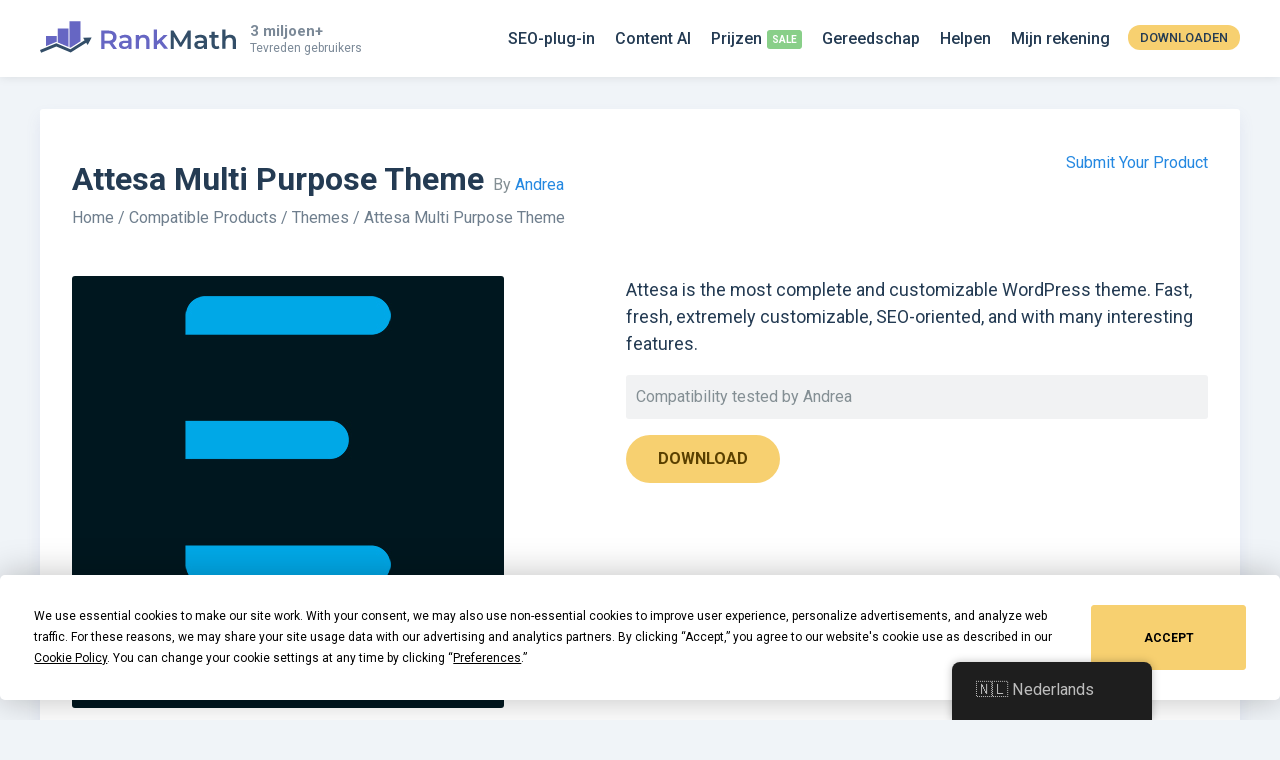

--- FILE ---
content_type: text/html; charset=UTF-8
request_url: https://rankmath.com/nl/compatibility/attesa/
body_size: 15547
content:
<!--                                              /\
   ___            __    __  ___     __  __       (  )
  / _ \___ ____  / /__ /  |/  /__ _/ /_/ /       (  )
 / , _/ _ `/ _ \/  '_// /|_/ / _ `/ __/ _ \     /|/\|\
/_/|_|\_,_/_//_/_/\_\/_/  /_/\_,_/\__/_//_/    /_||||_\

-->
<!doctype html>
<html lang="nl-NL" prefix="og: https://ogp.me/ns#">
<head>
		<meta charset="UTF-8">
	<meta name="viewport" content="width=device-width, initial-scale=1, maximum-scale=5, user-scalable=yes">
	<link rel="profile" href="https://gmpg.org/xfn/11">
	<script type="text/javascript" src="https://app.termly.io/resource-blocker/a8be624f-646a-4940-9a04-d6a9b1de5c6c"></script>
		<style>img:is([sizes="auto" i], [sizes^="auto," i]) { contain-intrinsic-size: 3000px 1500px }</style>
	<meta name="dlm-version" content="5.1.4"><link rel='preconnect' href='https://www.googletagmanager.com' >
    <!-- Start VWO Common Smartcode -->
    <script  type='text/javascript'>
        var _vwo_clicks = 10;
    </script>
    <!-- End VWO Common Smartcode -->
        <!-- Start VWO Async SmartCode -->
    <link rel="preconnect" href="https://dev.visualwebsiteoptimizer.com" />
    <script  type='text/javascript' id='vwoCode'>
        /* Fix: wp-rocket (application/ld+json) */
        window._vwo_code || (function () {
            var account_id=1132515,
                version=2.1,
                settings_tolerance=2000,
                library_tolerance=2500,
                use_existing_jquery=false,
                hide_element='body',
                hide_element_style = 'opacity:0 !important;filter:alpha(opacity=0) !important;background:none !important;transition:none !important;',
                /* DO NOT EDIT BELOW THIS LINE */
                f=false,w=window,d=document,v=d.querySelector('#vwoCode'),cK='_vwo_'+account_id+'_settings',cc={};try{var c=JSON.parse(localStorage.getItem('_vwo_'+account_id+'_config'));cc=c&&typeof c==='object'?c:{}}catch(e){}var stT=cc.stT==='session'?w.sessionStorage:w.localStorage;code={use_existing_jquery:function(){return typeof use_existing_jquery!=='undefined'?use_existing_jquery:undefined},library_tolerance:function(){return typeof library_tolerance!=='undefined'?library_tolerance:undefined},settings_tolerance:function(){return cc.sT||settings_tolerance},hide_element_style:function(){return'{'+(cc.hES||hide_element_style)+'}'},hide_element:function(){if(performance.getEntriesByName('first-contentful-paint')[0]){return''}return typeof cc.hE==='string'?cc.hE:hide_element},getVersion:function(){return version},finish:function(e){if(!f){f=true;var t=d.getElementById('_vis_opt_path_hides');if(t)t.parentNode.removeChild(t);if(e)(new Image).src='https://dev.visualwebsiteoptimizer.com/ee.gif?a='+account_id+e}},finished:function(){return f},addScript:function(e){var t=d.createElement('script');t.type='text/javascript';if(e.src){t.src=e.src}else{t.text=e.text}d.getElementsByTagName('head')[0].appendChild(t)},load:function(e,t){var i=this.getSettings(),n=d.createElement('script'),r=this;t=t||{};if(i){n.textContent=i;d.getElementsByTagName('head')[0].appendChild(n);if(!w.VWO||VWO.caE){stT.removeItem(cK);r.load(e)}}else{var o=new XMLHttpRequest;o.open('GET',e,true);o.withCredentials=!t.dSC;o.responseType=t.responseType||'text';o.onload=function(){if(t.onloadCb){return t.onloadCb(o,e)}if(o.status===200||o.status===304){_vwo_code.addScript({text:o.responseText})}else{_vwo_code.finish('&e=loading_failure:'+e)}};o.onerror=function(){if(t.onerrorCb){return t.onerrorCb(e)}_vwo_code.finish('&e=loading_failure:'+e)};o.send()}},getSettings:function(){try{var e=stT.getItem(cK);if(!e){return}e=JSON.parse(e);if(Date.now()>e.e){stT.removeItem(cK);return}return e.s}catch(e){return}},init:function(){if(d.URL.indexOf('__vwo_disable__')>-1)return;var e=this.settings_tolerance();w._vwo_settings_timer=setTimeout(function(){_vwo_code.finish();stT.removeItem(cK)},e);var t;if(this.hide_element()!=='body'){t=d.createElement('style');var i=this.hide_element(),n=i?i+this.hide_element_style():'',r=d.getElementsByTagName('head')[0];t.setAttribute('id','_vis_opt_path_hides');v&&t.setAttribute('nonce',v.nonce);t.setAttribute('type','text/css');if(t.styleSheet)t.styleSheet.cssText=n;else t.appendChild(d.createTextNode(n));r.appendChild(t)}else{t=d.getElementsByTagName('head')[0];var n=d.createElement('div');n.style.cssText='z-index: 2147483647 !important;position: fixed !important;left: 0 !important;top: 0 !important;width: 100% !important;height: 100% !important;background: white !important;';n.setAttribute('id','_vis_opt_path_hides');n.classList.add('_vis_hide_layer');t.parentNode.insertBefore(n,t.nextSibling)}var o='https://dev.visualwebsiteoptimizer.com/j.php?a='+account_id+'&u='+encodeURIComponent(d.URL)+'&vn='+version;if(w.location.search.indexOf('_vwo_xhr')!==-1){this.addScript({src:o})}else{this.load(o+'&x=true')}}};w._vwo_code=code;code.init();})();
    </script>
    <!-- End VWO Async SmartCode -->
    
<!-- Search Engine Optimization door Rank Math PRO - https://rankmath.com/ -->
<title>Attesa Multifunctioneel Thema » Rank Math Compatibiliteit</title>
<meta name="description" content="Attesa is het meest complete en aanpasbare WordPress-thema. Snel, fris, uiterst aanpasbaar, SEO-georiënteerd en met veel interessante functies."/>
<meta name="robots" content="follow, index, max-snippet:-1, max-video-preview:-1, max-image-preview:large"/>
<link rel="canonical" href="https://rankmath.com/nl/compatibility/attesa/" />
<meta property="og:locale" content="nl_NL" />
<meta property="og:type" content="article" />
<meta property="og:title" content="Attesa Multifunctioneel Thema » Rank Math Compatibiliteit" />
<meta property="og:description" content="Attesa is het meest complete en aanpasbare WordPress-thema. Snel, fris, uiterst aanpasbaar, SEO-georiënteerd en met veel interessante functies." />
<meta property="og:url" content="https://rankmath.com/nl/compatibility/attesa/" />
<meta property="og:site_name" content="Rank Math" />
<meta property="article:publisher" content="https://www.facebook.com/RankMath" />
<meta property="article:author" content="https://www.facebook.com/bhanu.chaffy" />
<meta property="fb:app_id" content="773312216362768" />
<meta property="og:image" content="https://rankmath.com/wp-content/uploads/2021/12/Rank-Math.png" />
<meta property="og:image:secure_url" content="https://rankmath.com/wp-content/uploads/2021/12/Rank-Math.png" />
<meta property="og:image:width" content="1200" />
<meta property="og:image:height" content="630" />
<meta property="og:image:alt" content="Attesa Multifunctioneel Thema" />
<meta property="og:image:type" content="image/png" />
<meta name="twitter:card" content="summary_large_image" />
<meta name="twitter:title" content="Attesa Multifunctioneel Thema » Rank Math Compatibiliteit" />
<meta name="twitter:description" content="Attesa is het meest complete en aanpasbare WordPress-thema. Snel, fris, uiterst aanpasbaar, SEO-georiënteerd en met veel interessante functies." />
<meta name="twitter:site" content="@RankMathSEO" />
<meta name="twitter:creator" content="@RankMathSEO" />
<meta name="twitter:image" content="https://rankmath.com/wp-content/uploads/2021/12/Rank-Math.png" />
<script type="application/ld+json" class="rank-math-schema-pro">{"@context":"https://schema.org","@graph":[{"@type":"BreadcrumbList","@id":"https://rankmath.com/nl/compatibility/attesa/#breadcrumb","itemListElement":[{"@type":"ListItem","position":"1","item":{"@id":"https://rankmath.com","name":"Home"}},{"@type":"ListItem","position":"2","item":{"@id":"https://rankmath.com/nl/compatibility/","name":"Compatible Products"}},{"@type":"ListItem","position":"3","item":{"@id":"https://rankmath.com/nl/compatible/themes/","name":"Themes"}},{"@type":"ListItem","position":"4","item":{"@id":"https://rankmath.com/nl/compatibility/attesa/","name":"Attesa Multi Purpose Theme"}}]}]}</script>
<!-- /Rank Math WordPress SEO plugin -->

<link rel="alternate" type="application/rss+xml" title="Rank Math &raquo; feed" href="https://rankmath.com/nl/feed/" />
<link rel="alternate" type="application/rss+xml" title="Rank Math &raquo; reactiesfeed" href="https://rankmath.com/nl/comments/feed/" />
<style id='classic-theme-styles-inline-css' type='text/css'>
/*! This file is auto-generated */
.wp-block-button__link{color:#fff;background-color:#32373c;border-radius:9999px;box-shadow:none;text-decoration:none;padding:calc(.667em + 2px) calc(1.333em + 2px);font-size:1.125em}.wp-block-file__button{background:#32373c;color:#fff;text-decoration:none}
</style>
<style id='global-styles-inline-css' type='text/css'>
:root{--wp--preset--aspect-ratio--square: 1;--wp--preset--aspect-ratio--4-3: 4/3;--wp--preset--aspect-ratio--3-4: 3/4;--wp--preset--aspect-ratio--3-2: 3/2;--wp--preset--aspect-ratio--2-3: 2/3;--wp--preset--aspect-ratio--16-9: 16/9;--wp--preset--aspect-ratio--9-16: 9/16;--wp--preset--color--black: #000000;--wp--preset--color--cyan-bluish-gray: #abb8c3;--wp--preset--color--white: #ffffff;--wp--preset--color--pale-pink: #f78da7;--wp--preset--color--vivid-red: #cf2e2e;--wp--preset--color--luminous-vivid-orange: #ff6900;--wp--preset--color--luminous-vivid-amber: #fcb900;--wp--preset--color--light-green-cyan: #7bdcb5;--wp--preset--color--vivid-green-cyan: #00d084;--wp--preset--color--pale-cyan-blue: #8ed1fc;--wp--preset--color--vivid-cyan-blue: #0693e3;--wp--preset--color--vivid-purple: #9b51e0;--wp--preset--gradient--vivid-cyan-blue-to-vivid-purple: linear-gradient(135deg,rgba(6,147,227,1) 0%,rgb(155,81,224) 100%);--wp--preset--gradient--light-green-cyan-to-vivid-green-cyan: linear-gradient(135deg,rgb(122,220,180) 0%,rgb(0,208,130) 100%);--wp--preset--gradient--luminous-vivid-amber-to-luminous-vivid-orange: linear-gradient(135deg,rgba(252,185,0,1) 0%,rgba(255,105,0,1) 100%);--wp--preset--gradient--luminous-vivid-orange-to-vivid-red: linear-gradient(135deg,rgba(255,105,0,1) 0%,rgb(207,46,46) 100%);--wp--preset--gradient--very-light-gray-to-cyan-bluish-gray: linear-gradient(135deg,rgb(238,238,238) 0%,rgb(169,184,195) 100%);--wp--preset--gradient--cool-to-warm-spectrum: linear-gradient(135deg,rgb(74,234,220) 0%,rgb(151,120,209) 20%,rgb(207,42,186) 40%,rgb(238,44,130) 60%,rgb(251,105,98) 80%,rgb(254,248,76) 100%);--wp--preset--gradient--blush-light-purple: linear-gradient(135deg,rgb(255,206,236) 0%,rgb(152,150,240) 100%);--wp--preset--gradient--blush-bordeaux: linear-gradient(135deg,rgb(254,205,165) 0%,rgb(254,45,45) 50%,rgb(107,0,62) 100%);--wp--preset--gradient--luminous-dusk: linear-gradient(135deg,rgb(255,203,112) 0%,rgb(199,81,192) 50%,rgb(65,88,208) 100%);--wp--preset--gradient--pale-ocean: linear-gradient(135deg,rgb(255,245,203) 0%,rgb(182,227,212) 50%,rgb(51,167,181) 100%);--wp--preset--gradient--electric-grass: linear-gradient(135deg,rgb(202,248,128) 0%,rgb(113,206,126) 100%);--wp--preset--gradient--midnight: linear-gradient(135deg,rgb(2,3,129) 0%,rgb(40,116,252) 100%);--wp--preset--font-size--small: 13px;--wp--preset--font-size--medium: 20px;--wp--preset--font-size--large: 36px;--wp--preset--font-size--x-large: 42px;--wp--preset--spacing--20: 0.44rem;--wp--preset--spacing--30: 0.67rem;--wp--preset--spacing--40: 1rem;--wp--preset--spacing--50: 1.5rem;--wp--preset--spacing--60: 2.25rem;--wp--preset--spacing--70: 3.38rem;--wp--preset--spacing--80: 5.06rem;--wp--preset--shadow--natural: 6px 6px 9px rgba(0, 0, 0, 0.2);--wp--preset--shadow--deep: 12px 12px 50px rgba(0, 0, 0, 0.4);--wp--preset--shadow--sharp: 6px 6px 0px rgba(0, 0, 0, 0.2);--wp--preset--shadow--outlined: 6px 6px 0px -3px rgba(255, 255, 255, 1), 6px 6px rgba(0, 0, 0, 1);--wp--preset--shadow--crisp: 6px 6px 0px rgba(0, 0, 0, 1);}:where(.is-layout-flex){gap: 0.5em;}:where(.is-layout-grid){gap: 0.5em;}body .is-layout-flex{display: flex;}.is-layout-flex{flex-wrap: wrap;align-items: center;}.is-layout-flex > :is(*, div){margin: 0;}body .is-layout-grid{display: grid;}.is-layout-grid > :is(*, div){margin: 0;}:where(.wp-block-columns.is-layout-flex){gap: 2em;}:where(.wp-block-columns.is-layout-grid){gap: 2em;}:where(.wp-block-post-template.is-layout-flex){gap: 1.25em;}:where(.wp-block-post-template.is-layout-grid){gap: 1.25em;}.has-black-color{color: var(--wp--preset--color--black) !important;}.has-cyan-bluish-gray-color{color: var(--wp--preset--color--cyan-bluish-gray) !important;}.has-white-color{color: var(--wp--preset--color--white) !important;}.has-pale-pink-color{color: var(--wp--preset--color--pale-pink) !important;}.has-vivid-red-color{color: var(--wp--preset--color--vivid-red) !important;}.has-luminous-vivid-orange-color{color: var(--wp--preset--color--luminous-vivid-orange) !important;}.has-luminous-vivid-amber-color{color: var(--wp--preset--color--luminous-vivid-amber) !important;}.has-light-green-cyan-color{color: var(--wp--preset--color--light-green-cyan) !important;}.has-vivid-green-cyan-color{color: var(--wp--preset--color--vivid-green-cyan) !important;}.has-pale-cyan-blue-color{color: var(--wp--preset--color--pale-cyan-blue) !important;}.has-vivid-cyan-blue-color{color: var(--wp--preset--color--vivid-cyan-blue) !important;}.has-vivid-purple-color{color: var(--wp--preset--color--vivid-purple) !important;}.has-black-background-color{background-color: var(--wp--preset--color--black) !important;}.has-cyan-bluish-gray-background-color{background-color: var(--wp--preset--color--cyan-bluish-gray) !important;}.has-white-background-color{background-color: var(--wp--preset--color--white) !important;}.has-pale-pink-background-color{background-color: var(--wp--preset--color--pale-pink) !important;}.has-vivid-red-background-color{background-color: var(--wp--preset--color--vivid-red) !important;}.has-luminous-vivid-orange-background-color{background-color: var(--wp--preset--color--luminous-vivid-orange) !important;}.has-luminous-vivid-amber-background-color{background-color: var(--wp--preset--color--luminous-vivid-amber) !important;}.has-light-green-cyan-background-color{background-color: var(--wp--preset--color--light-green-cyan) !important;}.has-vivid-green-cyan-background-color{background-color: var(--wp--preset--color--vivid-green-cyan) !important;}.has-pale-cyan-blue-background-color{background-color: var(--wp--preset--color--pale-cyan-blue) !important;}.has-vivid-cyan-blue-background-color{background-color: var(--wp--preset--color--vivid-cyan-blue) !important;}.has-vivid-purple-background-color{background-color: var(--wp--preset--color--vivid-purple) !important;}.has-black-border-color{border-color: var(--wp--preset--color--black) !important;}.has-cyan-bluish-gray-border-color{border-color: var(--wp--preset--color--cyan-bluish-gray) !important;}.has-white-border-color{border-color: var(--wp--preset--color--white) !important;}.has-pale-pink-border-color{border-color: var(--wp--preset--color--pale-pink) !important;}.has-vivid-red-border-color{border-color: var(--wp--preset--color--vivid-red) !important;}.has-luminous-vivid-orange-border-color{border-color: var(--wp--preset--color--luminous-vivid-orange) !important;}.has-luminous-vivid-amber-border-color{border-color: var(--wp--preset--color--luminous-vivid-amber) !important;}.has-light-green-cyan-border-color{border-color: var(--wp--preset--color--light-green-cyan) !important;}.has-vivid-green-cyan-border-color{border-color: var(--wp--preset--color--vivid-green-cyan) !important;}.has-pale-cyan-blue-border-color{border-color: var(--wp--preset--color--pale-cyan-blue) !important;}.has-vivid-cyan-blue-border-color{border-color: var(--wp--preset--color--vivid-cyan-blue) !important;}.has-vivid-purple-border-color{border-color: var(--wp--preset--color--vivid-purple) !important;}.has-vivid-cyan-blue-to-vivid-purple-gradient-background{background: var(--wp--preset--gradient--vivid-cyan-blue-to-vivid-purple) !important;}.has-light-green-cyan-to-vivid-green-cyan-gradient-background{background: var(--wp--preset--gradient--light-green-cyan-to-vivid-green-cyan) !important;}.has-luminous-vivid-amber-to-luminous-vivid-orange-gradient-background{background: var(--wp--preset--gradient--luminous-vivid-amber-to-luminous-vivid-orange) !important;}.has-luminous-vivid-orange-to-vivid-red-gradient-background{background: var(--wp--preset--gradient--luminous-vivid-orange-to-vivid-red) !important;}.has-very-light-gray-to-cyan-bluish-gray-gradient-background{background: var(--wp--preset--gradient--very-light-gray-to-cyan-bluish-gray) !important;}.has-cool-to-warm-spectrum-gradient-background{background: var(--wp--preset--gradient--cool-to-warm-spectrum) !important;}.has-blush-light-purple-gradient-background{background: var(--wp--preset--gradient--blush-light-purple) !important;}.has-blush-bordeaux-gradient-background{background: var(--wp--preset--gradient--blush-bordeaux) !important;}.has-luminous-dusk-gradient-background{background: var(--wp--preset--gradient--luminous-dusk) !important;}.has-pale-ocean-gradient-background{background: var(--wp--preset--gradient--pale-ocean) !important;}.has-electric-grass-gradient-background{background: var(--wp--preset--gradient--electric-grass) !important;}.has-midnight-gradient-background{background: var(--wp--preset--gradient--midnight) !important;}.has-small-font-size{font-size: var(--wp--preset--font-size--small) !important;}.has-medium-font-size{font-size: var(--wp--preset--font-size--medium) !important;}.has-large-font-size{font-size: var(--wp--preset--font-size--large) !important;}.has-x-large-font-size{font-size: var(--wp--preset--font-size--x-large) !important;}
:where(.wp-block-post-template.is-layout-flex){gap: 1.25em;}:where(.wp-block-post-template.is-layout-grid){gap: 1.25em;}
:where(.wp-block-columns.is-layout-flex){gap: 2em;}:where(.wp-block-columns.is-layout-grid){gap: 2em;}
:root :where(.wp-block-pullquote){font-size: 1.5em;line-height: 1.6;}
</style>
<style id='woocommerce-inline-inline-css' type='text/css'>
.woocommerce form .form-row .required { visibility: visible; }
</style>
<link rel='stylesheet' id='trp-floater-language-switcher-style-css' href='https://rankmath.com/wp-content/plugins/translatepress-multilingual/assets/css/trp-floater-language-switcher.css?ver=3.0' type='text/css' media='all' />
<link rel='stylesheet' id='trp-language-switcher-style-css' href='https://rankmath.com/wp-content/plugins/translatepress-multilingual/assets/css/trp-language-switcher.css?ver=3.0' type='text/css' media='all' />
<link rel='stylesheet' id='brands-styles-css' href='https://rankmath.com/wp-content/plugins/woocommerce/assets/css/brands.css?ver=9.9.5' type='text/css' media='all' />
<link rel='stylesheet' id='rm-style-css' href='https://rankmath.com/wp-content/themes/rm/style.css?ver=0.167' type='text/css' media='all' />
<link rel='stylesheet' id='rm-compatible-css' href='https://rankmath.com/wp-content/themes/rm/css/rm-compatible-cpt.css?ver=0.167' type='text/css' media='all' />
<script type="text/javascript">
            window._nslDOMReady = (function () {
                const executedCallbacks = new Set();
            
                return function (callback) {
                    /**
                    * Third parties might dispatch DOMContentLoaded events, so we need to ensure that we only run our callback once!
                    */
                    if (executedCallbacks.has(callback)) return;
            
                    const wrappedCallback = function () {
                        if (executedCallbacks.has(callback)) return;
                        executedCallbacks.add(callback);
                        callback();
                    };
            
                    if (document.readyState === "complete" || document.readyState === "interactive") {
                        wrappedCallback();
                    } else {
                        document.addEventListener("DOMContentLoaded", wrappedCallback);
                    }
                };
            })();
        </script><script type="text/javascript" src="https://rankmath.com/wp-content/plugins/wp-sentry-integration/public/wp-sentry-browser.min.js?ver=8.9.0" id="wp-sentry-browser-bundle-js"></script>
<script type="text/javascript" id="wp-sentry-browser-js-extra">
/* <![CDATA[ */
var wp_sentry = {"environment":"production","release":"0.2.4","context":{"tags":{"wordpress":"6.8.3","language":"nl-NL"}},"dsn":"https:\/\/02efc90471b4fe80591376609686c5c0@o172969.ingest.us.sentry.io\/4508649752100864"};
/* ]]> */
</script>
<script type="text/javascript" src="https://rankmath.com/wp-content/plugins/wp-sentry-integration/public/wp-sentry-init.js?ver=8.9.0" id="wp-sentry-browser-js"></script>
<script type="text/javascript" src="https://rankmath.com/wp-includes/js/jquery/jquery.min.js?ver=3.7.1" id="jquery-core-js"></script>
<script type="text/javascript" src="https://rankmath.com/wp-content/plugins/woocommerce/assets/js/js-cookie/js.cookie.min.js?ver=2.1.4-wc.9.9.5" id="js-cookie-js" defer="defer" data-wp-strategy="defer"></script>
<script type="text/javascript" id="woocommerce-js-extra">
/* <![CDATA[ */
var woocommerce_params = {"ajax_url":"\/wp-admin\/admin-ajax.php","wc_ajax_url":"https:\/\/rankmath.com\/nl\/?wc-ajax=%%endpoint%%","i18n_password_show":"Show password","i18n_password_hide":"Hide password"};
/* ]]> */
</script>
<script type="text/javascript" id="jquery-cookie-js-extra">
/* <![CDATA[ */
var affwp_scripts = {"ajaxurl":"https:\/\/rankmath.com\/wp-admin\/admin-ajax.php"};
/* ]]> */
</script>
<script type="text/javascript" src="https://rankmath.com/wp-content/plugins/woocommerce/assets/js/jquery-cookie/jquery.cookie.min.js?ver=1.4.1-wc.9.9.5" id="jquery-cookie-js" data-wp-strategy="defer"></script>
<script type="text/javascript" id="affwp-tracking-js-extra">
/* <![CDATA[ */
var affwp_debug_vars = {"integrations":{"woocommerce":"WooCommerce"},"version":"2.29.1","currency":"USD","ref_cookie":"affwp_ref","visit_cookie":"affwp_ref_visit_id","campaign_cookie":"affwp_campaign"};
/* ]]> */
</script>
<script type="text/javascript" src="https://rankmath.com/wp-content/plugins/affiliate-wp/assets/js/tracking.min.js?ver=2.29.1" id="affwp-tracking-js"></script>
<script type="text/javascript" src="https://rankmath.com/wp-content/plugins/translatepress-multilingual/assets/js/trp-frontend-compatibility.js?ver=3.0" id="trp-frontend-compatibility-js"></script>
<script type="text/javascript" id="wc-settings-dep-in-header-js-after">
/* <![CDATA[ */
console.warn( "Scripts that have a dependency on [wc-settings, wc-blocks-checkout] must be loaded in the footer, automatewoo-marketing-optin-editor-script was registered to load in the header, but has been switched to load in the footer instead. See https://github.com/woocommerce/woocommerce-gutenberg-products-block/pull/5059" );
/* ]]> */
</script>
<link rel="https://api.w.org/" href="https://rankmath.com/nl/wp-json/" /><link rel="EditURI" type="application/rsd+xml" title="RSD" href="https://rankmath.com/xmlrpc.php?rsd" />
<link rel='shortlink' href='https://rankmath.com/nl/?p=835164' />
<link rel="alternate" title="oEmbed (JSON)" type="application/json+oembed" href="https://rankmath.com/nl/wp-json/oembed/1.0/embed?url=https%3A%2F%2Frankmath.com%2Fnl%2Fcompatibility%2Fattesa%2F" />
<link rel="alternate" title="oEmbed (XML)" type="text/xml+oembed" href="https://rankmath.com/nl/wp-json/oembed/1.0/embed?url=https%3A%2F%2Frankmath.com%2Fnl%2Fcompatibility%2Fattesa%2F&#038;format=xml" />
			<link rel="preconnect" href="https://fonts.googleapis.com">
			<link rel="preconnect" href="https://fonts.gstatic.com" crossorigin>
			<link href="https://fonts.googleapis.com/css2?family=Roboto+Mono:ital,wght@0,100..700;1,100..700&family=Roboto:ital,wght@0,100;0,300;0,400;0,500;0,700;0,900;1,100;1,300;1,400;1,500;1,700;1,900&display=swap" rel="stylesheet">
				<script type="text/javascript">
		var AFFWP = AFFWP || {};
		AFFWP.referral_var = 'ref';
		AFFWP.expiration = 60;
		AFFWP.debug = 0;

		AFFWP.cookie_domain = '.rankmath.com';

		AFFWP.referral_credit_last = 1;
		</script>
<link rel="alternate" hreflang="en-US" href="https://rankmath.com/compatibility/attesa/"/>
<link rel="alternate" hreflang="de-DE" href="https://rankmath.com/de/compatibility/attesa/"/>
<link rel="alternate" hreflang="nl-NL" href="https://rankmath.com/nl/compatibility/attesa/"/>
<link rel="alternate" hreflang="fr-FR" href="https://rankmath.com/fr/compatibility/attesa/"/>
<link rel="alternate" hreflang="ja" href="https://rankmath.com/ja/compatibility/attesa/"/>
<link rel="alternate" hreflang="es-ES" href="https://rankmath.com/es/compatibility/attesa/"/>
<link rel="alternate" hreflang="it-IT" href="https://rankmath.com/it/compatibility/attesa/"/>
<link rel="alternate" hreflang="fi" href="https://rankmath.com/fi/compatibility/attesa/"/>
<link rel="alternate" hreflang="en" href="https://rankmath.com/compatibility/attesa/"/>
<link rel="alternate" hreflang="de" href="https://rankmath.com/de/compatibility/attesa/"/>
<link rel="alternate" hreflang="nl" href="https://rankmath.com/nl/compatibility/attesa/"/>
<link rel="alternate" hreflang="fr" href="https://rankmath.com/fr/compatibility/attesa/"/>
<link rel="alternate" hreflang="es" href="https://rankmath.com/es/compatibility/attesa/"/>
<link rel="alternate" hreflang="it" href="https://rankmath.com/it/compatibility/attesa/"/>
	<noscript><style>.woocommerce-product-gallery{ opacity: 1 !important; }</style></noscript>
		<!-- Reddit Pixel -->
	<script>!function(w,d){if(!w.rdt){var p=w.rdt=function(){p.sendEvent?p.sendEvent.apply(p,arguments):p.callQueue.push(arguments)};p.callQueue=[];var t=d.createElement("script");t.src="https://www.redditstatic.com/ads/pixel.js",t.async=!0;var s=d.getElementsByTagName("script")[0];s.parentNode.insertBefore(t,s)}}(window,document);rdt('init','a2_ha0qfl1t15or');rdt('track', 'PageVisit');</script>
	<!-- End Reddit Pixel -->
	<script>
		window.dataLayer = window.dataLayer || [];
	</script>
			<!-- Google Tag Manager -->
		<script>(function(w,d,s,l,i){w[l]=w[l]||[];w[l].push({'gtm.start':
		new Date().getTime(),event:'gtm.js'});var f=d.getElementsByTagName(s)[0],
		j=d.createElement(s),dl=l!='dataLayer'?'&l='+l:'';j.async=true;j.src=
		'https://www.googletagmanager.com/gtm.js?id='+i+dl;f.parentNode.insertBefore(j,f);
		})(window,document,'script','dataLayer','GTM-NVLJ3ZS');</script>
		<!-- End Google Tag Manager -->
			<!-- Favicons -->
	<link rel="shortcut icon" href="https://rankmath.com/wp-content/themes/rm/images/favicons/favicon.ico">
	<link rel="icon" sizes="16x16 32x32 64x64" href="https://rankmath.com/wp-content/themes/rm/images/favicons/favicon.ico">
	<link rel="icon" type="image/png" sizes="196x196" href="https://rankmath.com/wp-content/themes/rm/images/favicons/favicon-192.png">
	<link rel="icon" type="image/png" sizes="160x160" href="https://rankmath.com/wp-content/themes/rm/images/favicons/favicon-160.png">
	<link rel="icon" type="image/png" sizes="96x96" href="https://rankmath.com/wp-content/themes/rm/images/favicons/favicon-96.png">
	<link rel="icon" type="image/png" sizes="64x64" href="https://rankmath.com/wp-content/themes/rm/images/favicons/favicon-64.png">
	<link rel="icon" type="image/png" sizes="32x32" href="https://rankmath.com/wp-content/themes/rm/images/favicons/favicon-32.png">
	<link rel="icon" type="image/png" sizes="16x16" href="https://rankmath.com/wp-content/themes/rm/images/favicons/favicon-16.png">
	<link rel="apple-touch-icon" href="https://rankmath.com/wp-content/themes/rm/images/favicons/favicon-57.png">
	<link rel="apple-touch-icon" sizes="114x114" href="https://rankmath.com/wp-content/themes/rm/images/favicons/favicon-114.png">
	<link rel="apple-touch-icon" sizes="72x72" href="https://rankmath.com/wp-content/themes/rm/images/favicons/favicon-72.png">
	<link rel="apple-touch-icon" sizes="144x144" href="https://rankmath.com/wp-content/themes/rm/images/favicons/favicon-144.png">
	<link rel="apple-touch-icon" sizes="60x60" href="https://rankmath.com/wp-content/themes/rm/images/favicons/favicon-60.png">
	<link rel="apple-touch-icon" sizes="120x120" href="https://rankmath.com/wp-content/themes/rm/images/favicons/favicon-120.png">
	<link rel="apple-touch-icon" sizes="76x76" href="https://rankmath.com/wp-content/themes/rm/images/favicons/favicon-76.png">
	<link rel="apple-touch-icon" sizes="152x152" href="https://rankmath.com/wp-content/themes/rm/images/favicons/favicon-152.png">
	<link rel="apple-touch-icon" sizes="180x180" href="https://rankmath.com/wp-content/themes/rm/images/favicons/favicon-180.png">
	<meta name="msapplication-TileColor" content="#FFFFFF">
	<meta name="msapplication-TileImage" content="https://rankmath.com/wp-content/themes/rm/images/favicons/favicon-144.png">
	<meta name="msapplication-config" content="https://rankmath.com/wp-content/themes/rm/images/favicons/browserconfig.xml">
	<!-- Favicons End -->
</head>

<body class="wp-singular rm_compatible-template-default single single-rm_compatible postid-835164 wp-theme-rm theme-rm woocommerce-no-js translatepress-nl_NL content-sidebar-layout rm-compatible no-sidebar woocommerce-active" id="sitebody">
<!-- Google Tag Manager (noscript) -->
<noscript><iframe src="https://www.googletagmanager.com/ns.html?id=GTM-NVLJ3ZS"
height="0" width="0" style="display:none;visibility:hidden"></iframe></noscript>
<!-- End Google Tag Manager (noscript) -->


<div id="page" class="site">
	<div id="catcher" class="clear" ></div>	<header id="masthead" class="site-header" itemscope itemtype="https://schema.org/WPHeader">
		<a class="accessibility-toggle-link screen-reader-text" href="#" role="button" tabindex="0" aria-label="Turn On Accessible Colors Mode">Turn On Accessible Colors Mode</a>		<div class="container clear">
			<div class="site-branding">
								<div class="site-title"><a href="https://rankmath.com/nl/" rel="home"><img src="https://rankmath.com/wp-content/themes/rm/images/rank-math-logo.svg" title="Zwitsers zakmes van WordPress SEO" alt="Rank Math SEO-plug-in" width="210" height="34"></a></div>
									<span class="happy-user-count"><div class="user-count">3 miljoen+</div><div class="user-count-text">Tevreden gebruikers</div></span>
								</div><!-- .site-branding -->

							<nav id="site-navigation" class="main-navigation" itemscope="itemscope" itemtype="https://schema.org/SiteNavigationElement">
					<span class="toggle-mobile-menu"><span></span></span>
					<div id="primary-menu" class="menu-main-menu-container"><ul id="menu-main-menu" class="menu"><li id="menu-item-388333" class="menu-item menu-item-type-custom menu-item-object-custom menu-item-388333"><a href="https://rankmath.com/nl/wordpress/plugin/seo-suite/" title="Kenmerken van de Rank Math SEO-plug-in">SEO-plug-in</a></li>
<li id="menu-item-1003350" class="menu-item menu-item-type-post_type menu-item-object-page menu-item-1003350"><a href="https://rankmath.com/nl/content-ai/">Content AI</a></li>
<li id="menu-item-641748" class="pricing sale menu-item menu-item-type-custom menu-item-object-custom menu-item-has-children menu-item-641748"><a href="https://rankmath.com/nl/pricing/" title="Prijsdetails" aria-haspopup="true" aria-expanded="false">Prijzen</a>
<ul class="sub-menu">
	<li id="menu-item-1272084" class="menu-item menu-item-type-custom menu-item-object-custom menu-item-1272084"><a href="https://rankmath.com/nl/pricing/">Prijzen voor SEO-plug-ins</a></li>
	<li id="menu-item-1195249" class="menu-item menu-item-type-custom menu-item-object-custom menu-item-1195249"><a href="https://rankmath.com/nl/content-ai/#pricing">Content AI-prijzen</a></li>
	<li id="menu-item-1613977" class="menu-item menu-item-type-custom menu-item-object-custom menu-item-1613977"><a href="https://rankmath.com/nl/pricing/?show_bundle=1">Bundle Pricing</a></li>
</ul>
</li>
<li id="menu-item-1091707" class="menu-item menu-item-type-post_type menu-item-object-page menu-item-has-children menu-item-1091707"><a href="https://rankmath.com/nl/tools/" aria-haspopup="true" aria-expanded="false">Gereedschap</a>
<ul class="sub-menu">
	<li id="menu-item-1091708" class="menu-item menu-item-type-post_type menu-item-object-page menu-item-1091708"><a href="https://rankmath.com/nl/tools/meta-tag-analyzer/">Metatag-analyser</a></li>
	<li id="menu-item-1091709" class="menu-item menu-item-type-post_type menu-item-object-page menu-item-1091709"><a rel="nofollow" href="https://rankmath.com/nl/tools/seo-analyzer/">SEO-analysator</a></li>
	<li id="menu-item-1463882" class="menu-item menu-item-type-post_type menu-item-object-page menu-item-1463882"><a href="https://rankmath.com/nl/tools/robots-txt/">Robots.txt-tester</a></li>
</ul>
</li>
<li id="menu-item-40" class="menu-item menu-item-type-custom menu-item-object-custom menu-item-has-children menu-item-40"><a href="https://rankmath.com/kb/" title="Rank Math-ondersteuning" aria-haspopup="true" aria-expanded="false">Helpen</a>
<ul class="sub-menu">
	<li id="menu-item-272" class="menu-item menu-item-type-custom menu-item-object-custom menu-item-272"><a target="_blank" href="https://rankmath.com/support/" title="Ondersteuning Ticket Forum" aria-label="Ondersteuning Ticket Forum">Steun</a></li>
</ul>
</li>
<li class="menu-item menu-item-type-custom menu-item-object-custom"><a href="https://rankmath.com/nl/my-account/" title="Log in op jouw account" rel="noopener nofollow" data-no-instant>Mijn rekening</a></li><li class="login-button-wrap"><a href="https://rankmath.com/nl/thank-you/?download_id=rank-math" class="button login-button download-button" rel="noopener noreferrer nofollow" title="Download de Rank Math-plug-in GRATIS"><span>Downloaden</span></a></li></ul></div>				</nav><!-- #site-navigation -->
					</div>
			</header><!-- #masthead -->

	<div id="content" class="site-content">

<div class="container no-sidebar main clear">
	<div id="primary" class="content-area">
		<main id="main" class="site-main">

		
<article id="post-835164" class="post-835164 rm_compatible type-rm_compatible status-publish rm_compatible_cat-themes rm_compatible_dev-andrea" data-no-translation="">

	<header class="entry-header">
		<h1 class="entry-title">Attesa Multi Purpose Theme</h1>		<span class="developer-name">By <a href="https://rankmath.com/nl/compatible/developer/andrea/">Andrea</a></span>

		<a href="https://rankmath.com/contact/" class="right">Submit Your Product</a>

		<nav aria-label="breadcrumbs" class="rank-math-breadcrumb"><p><a href="https://rankmath.com">Home</a><span class="separator"> / </span><a href="https://rankmath.com/nl/compatibility/">Compatible Products</a><span class="separator"> / </span><a href="https://rankmath.com/nl/compatible/themes/">Themes</a><span class="separator"> / </span><span class="last">Attesa Multi Purpose Theme</span></p></nav>	</header>

	<div class="entry-content">

		<div class="left">
			<img src="https://rankmath.com/wp-content/uploads/2021/04/attesa.jpg" alt="Attesa Multi Purpose Theme"/>
		</div>

		<div class="right">
			<p>Attesa is the most complete and customizable WordPress theme. Fast, fresh, extremely customizable, SEO-oriented, and with many interesting features.</p>
			<p class="note">
				Compatibility tested by Andrea			</p>
						<p><a href="https://attesawp.com" target="_blank" class="button blue-button" rel="nofollow noopener noreferrer">Download</a></p>
		</div>

	</div><!-- .entry-content -->
</article><!-- #post-ID -->

		</main><!-- #main -->
	</div><!-- #primary -->

</div>


	</div><!-- #content -->
			<footer class="site-footer" itemtype="https://schema.org/WPFooter" itemscope="itemscope" id="sitefooter">
							<div class="container clear">
											<div class="columns clear">
							<div class="col col-1">
								<section id="nav_menu-4" class="widget widget_nav_menu"><h4 class="widget-title">Aanbevolen</h4><nav class="menu-recommended-widget-container"><ul id="menu-recommended-widget" class="menu"><li id="menu-item-388586" class="menu-item menu-item-type-post_type menu-item-object-page menu-item-388586"><a href="https://rankmath.com/nl/reviews/" title="Gloeiende lof van onze gebruikers">Beoordelingen</a></li>
<li id="menu-item-956065" class="menu-item menu-item-type-custom menu-item-object-custom menu-item-956065"><a href="https://rankmath.com/changelog/" title="Alle veranderingen die plaatsvinden in de Rank Math SEO-plug-in">Wijzigingslog</a></li>
<li id="menu-item-388588" class="menu-item menu-item-type-post_type menu-item-object-page menu-item-388588"><a href="https://rankmath.com/nl/yoast-alternative/" title="Een gedetailleerde vergelijking tussen de twee SEO-plug-ins">Yoast Vs Rank Math</a></li>
<li id="menu-item-388607" class="menu-item menu-item-type-custom menu-item-object-custom menu-item-388607"><a href="https://rankmath.com/nl/wordpress/plugin/instant-indexing/" title="WordPress Instant Indexing-plug-in">Google Indexing-API</a></li>
<li id="menu-item-902801" class="menu-item menu-item-type-post_type menu-item-object-page menu-item-902801"><a href="https://rankmath.com/nl/google-updates/">Google Core-updates</a></li>
</ul></nav></section>							</div>
							<div class="col col-2">
								<section id="custom_html-5" class="widget_text widget widget_custom_html"><h4 class="widget-title">Belangrijk</h4><div class="textwidget custom-html-widget"><ul>
<li>
<a href="https://rankmath.com/kb/how-to-setup/" title="Stapsgewijze handleiding voor het correct instellen van Rank Math">Hoe Rank Math in te stellen</a>
</li>
<li>
<a href="https://rankmath.com/kb/score-100-in-tests/" title="Maximale score behalen voor betere kansen om hoger te scoren">Score 100/100 in Rank Math</a>
</li>
<li>
<a href="https://rankmath.com/kb/general-settings/" title="Leer alle algemene instellingen van Rank Math">Rank Math Algemene instellingen</a>
</li>
<li>
<a href="https://rankmath.com/kb/titles-and-meta/" title="Leer de basisprincipes van titels en meta in de Rank Math">Instellingen voor &#039;Titels en meta&#039;</a>
</li>
<li>
<a href="https://rankmath.com/kb/analytics/" title="Volg trefwoorden, verkeer, e-mailrapporten en nog veel meer.">Krachtige site-analyse</a>
</li>
</ul></div></section>							</div>
							<div class="col col-3 last">
								<section id="nav_menu-2" class="widget widget_nav_menu"><h4 class="widget-title">Bedrijf</h4><nav class="menu-company-widget-container"><ul id="menu-company-widget" class="menu"><li id="menu-item-575838" class="menu-item menu-item-type-post_type menu-item-object-page menu-item-575838"><a href="https://rankmath.com/nl/about/">Over ons</a></li>
<li id="menu-item-267" class="menu-item menu-item-type-post_type menu-item-object-page menu-item-267"><a href="https://rankmath.com/nl/contact/" title="Neem contact op met het Rank Math-ondersteuningsteam">Contact</a></li>
<li id="menu-item-253" class="menu-item menu-item-type-post_type menu-item-object-page menu-item-253"><a href="https://rankmath.com/nl/privacy-policy/" title="Privacybeleid van Rank Math">Privacybeleid</a></li>
<li id="menu-item-576054" class="menu-item menu-item-type-post_type menu-item-object-page menu-item-576054"><a href="https://rankmath.com/nl/hiring/" title="We zijn op zoek naar Rank Math!">We zijn aan het huren!</a></li>
<li id="menu-item-1195297" class="menu-item menu-item-type-post_type menu-item-object-page current_page_parent menu-item-1195297"><a href="https://rankmath.com/nl/blog/">Blog</a></li>
</ul></nav></section>							</div>
							<div class="col col-4">
								<section id="nav_menu-5" class="widget widget_nav_menu"><h4 class="widget-title">Onze merken</h4><nav class="menu-our-brands-container"><ul id="menu-our-brands" class="menu"><li id="menu-item-1262327" class="menu-item menu-item-type-custom menu-item-object-custom menu-item-1262327"><a target="_blank" href="https://www.one.com/en/wordpress-hosting">one.com</a></li>
<li id="menu-item-1262324" class="menu-item menu-item-type-custom menu-item-object-custom menu-item-1262324"><a target="_blank" href="https://wp-rocket.me">WP Rocket</a></li>
<li id="menu-item-1262325" class="menu-item menu-item-type-custom menu-item-object-custom menu-item-1262325"><a target="_blank" href="https://imagify.io">Imagify</a></li>
<li id="menu-item-1262326" class="menu-item menu-item-type-custom menu-item-object-custom menu-item-1262326"><a target="_blank" href="https://rocketcdn.me">RocketCDN</a></li>
<li id="menu-item-1275235" class="menu-item menu-item-type-custom menu-item-object-custom menu-item-1275235"><a target="_blank" href="https://termly.io">Termly</a></li>
<li id="menu-item-1562189" class="menu-item menu-item-type-custom menu-item-object-custom menu-item-1562189"><a href="https://www.shore.com/">Shore</a></li>
<li id="menu-item-1562190" class="menu-item menu-item-type-custom menu-item-object-custom menu-item-1562190"><a href="https://www.socialpilot.co/">SocialPilot</a></li>
</ul></nav></section>							</div>
							<div class="col col-5 last">
								<section id="nav_menu-3" class="widget widget_nav_menu"><h4 class="widget-title">Bruikbaar</h4><nav class="menu-useful-widget-container"><ul id="menu-useful-widget" class="menu"><li id="menu-item-641753" class="menu-item menu-item-type-post_type menu-item-object-page menu-item-641753"><a href="https://rankmath.com/nl/tools/seo-analyzer/">SEO-analysator</a></li>
<li id="menu-item-388556" class="menu-item menu-item-type-custom menu-item-object-custom menu-item-388556"><a href="https://rankmath.com/nl/compatibility/" title="Lijst met 100%-compatibele producten met Rank Math">Compatibele producten</a></li>
<li id="menu-item-388627" class="menu-item menu-item-type-custom menu-item-object-custom menu-item-388627"><a href="https://rankmath.com/nl/affiliates/" title="Verdien 30% bij elke verkoop!!">Affiliate-programma</a></li>
<li id="menu-item-788094" class="menu-item menu-item-type-post_type menu-item-object-page menu-item-788094"><a href="https://rankmath.com/nl/free-vs-pro/" title="Rank Math Gratis versus PRO">Gratis versus PRO</a></li>
<li id="menu-item-902811" class="menu-item menu-item-type-custom menu-item-object-custom menu-item-902811"><a href="https://rankmath.com/nl/wordpress/plugin/seo-suite/#comparison">Vergelijk alternatieven</a></li>
</ul></nav></section>							</div>
						</div>
									</div>
			
			<div class="copyrights clear">
				<div class="container">
					<ul class="social-profiles">
						<li class="twitter"><a href="https://twitter.com/RankMathSEO" title="Twitter" rel="nofollow noopener" target="_blank" aria-label="Twitter"><i class="rm-icons icon-twitter" aria-hidden="true"></i></a></li>
						<li class="facebook-group"><a href="https://www.facebook.com/groups/rankmathseopluginwordpress/" title="Facebook-groep" rel="nofollow noopener" target="_blank" aria-label="Facebook-groep"><i class="rm-icons icon-fb-group" aria-hidden="true"></i></a></li>
						<li class="youtube"><a href="https://www.youtube.com/RankMath?view_as=subscriber&sub_confirmation=1" title="YouTube" rel="nofollow noopener" target="_blank" aria-label="YouTube"><i class="rm-icons icon-play" aria-hidden="true"></i></a></li>
						<li class="facebook"><a href="https://www.facebook.com/RankMath/" title="Facebook" rel="nofollow noopener" target="_blank" aria-label="Facebook"><i class="rm-icons icon-facebook-alt" aria-hidden="true"></i></a></li>
						<li class="linkedin"><a href="https://www.linkedin.com/company/rankmath/" title="LinkedIn" rel="nofollow noopener" target="_blank" aria-label="LinkedIn"><i class="rm-icons icon-linkedin" aria-hidden="true"></i></a></li>
						<li class="tiktok"><a href="https://www.tiktok.com/@rankmathpro" title="TikTok" rel="nofollow noopener" target="_blank" aria-label="TikTok"><i class="rm-icons icon-tiktok" aria-hidden="true"></i></a></li>
					</ul>
					<div class="policies">
						<a title="Servicevoorwaarden van Rank Math" href="https://rankmath.com/nl/terms-and-conditions/">Servicevoorwaarden</a>
						<span class="sep">|</span>
						<a title="Cookiebeleid van Rank Math" href="https://rankmath.com/nl/cookie-policy/">Cookie beleid</a>
						<span class="sep">|</span>
						<a title="Gebruiksbeleid voor plug-ins van Rank Math" href="https://rankmath.com/nl/usage-tracking/">Gebruiksbeleid voor plug-ins</a>
					</div>
					<div class="copyrights-text">
						© Rank Math 2018-2026.
						Made with <span class="heart" role="presentation"><i class="icon-heartbeat" aria-hidden="true"></i></span><span class="screen-reader-text">Liefde</span> met behulp van WordPress.
					</div>
				</div><!-- .copyrights -->
			</div>
			<a id='scroll-to-top' class='animate' href='#' role='button' aria-label='Ga naar boven' tabindex='0'><i class='rm-icons icon-right-arrow' aria-hidden='true'></i></a>
		</footer><!-- #colophon -->
		</div><!-- #page -->

<template id="tp-language" data-tp-language="nl_NL"></template><script type="speculationrules">
{"prefetch":[{"source":"document","where":{"and":[{"href_matches":"\/nl\/*"},{"not":{"href_matches":["\/wp-*.php","\/wp-admin\/*","\/wp-content\/uploads\/*","\/wp-content\/*","\/wp-content\/plugins\/*","\/wp-content\/themes\/rm\/*","\/nl\/*\\?(.+)"]}},{"not":{"selector_matches":"a[rel~=\"nofollow\"]"}},{"not":{"selector_matches":".no-prefetch, .no-prefetch a"}}]},"eagerness":"conservative"}]}
</script>
        <div id="trp-floater-ls" onclick="" data-no-translation class="trp-language-switcher-container trp-floater-ls-names trp-bottom-right trp-color-dark full-names" >
            <div id="trp-floater-ls-current-language" class="">

                <a href="#" class="trp-floater-ls-disabled-language trp-ls-disabled-language" onclick="event.preventDefault()">
					🇳🇱 Nederlands				</a>

            </div>
            <div id="trp-floater-ls-language-list" class="" >

                <div class="trp-language-wrap trp-language-wrap-bottom">                    <a href="https://rankmath.com/compatibility/attesa/"
                         title="🇺🇸 English">
          						  🇺🇸 English					          </a>
                                    <a href="https://rankmath.com/de/compatibility/attesa/"
                         title="🇩🇪 Deutsch">
          						  🇩🇪 Deutsch					          </a>
                                    <a href="https://rankmath.com/fr/compatibility/attesa/"
                         title="🇫🇷 Français">
          						  🇫🇷 Français					          </a>
                                    <a href="https://rankmath.com/ja/compatibility/attesa/"
                         title="🇯🇵 日本語">
          						  🇯🇵 日本語					          </a>
                                    <a href="https://rankmath.com/es/compatibility/attesa/"
                         title="🇪🇸 Español">
          						  🇪🇸 Español					          </a>
                                    <a href="https://rankmath.com/it/compatibility/attesa/"
                         title="🇮🇹 Italiano">
          						  🇮🇹 Italiano					          </a>
                                    <a href="https://rankmath.com/fi/compatibility/attesa/"
                         title="🇫🇮 Suomi">
          						  🇫🇮 Suomi					          </a>
                <a href="#" class="trp-floater-ls-disabled-language trp-ls-disabled-language" onclick="event.preventDefault()">🇳🇱 Nederlands</a></div>            </div>
        </div>

    	<script type='text/javascript'>
		(function () {
			var c = document.body.className;
			c = c.replace(/woocommerce-no-js/, 'woocommerce-js');
			document.body.className = c;
		})();
	</script>
	<script type="text/javascript" id="dlm-xhr-js-extra">
/* <![CDATA[ */
var dlmXHRtranslations = {"error":"Er is een fout opgetreden bij het downloaden van het bestand. Probeer het opnieuw.","not_found":"Download bestaat niet.","no_file_path":"Geen bestandspad gedefinieerd.","no_file_paths":"Geen bestandspad gedefinieerd.","filetype":"Downloaden is niet toegestaan voor dit bestandstype.","file_access_denied":"Toegang geweigerd tot dit bestand.","access_denied":"Toegang geweigerd. Je hebt geen toestemming om dit bestand te downloaden.","security_error":"Er is iets mis met het bestand pad.","file_not_found":"Bestand niet gevonden."};
/* ]]> */
</script>
<script type="text/javascript" id="rm-main-async-js-extra">
/* <![CDATA[ */
var rm_ajax = {"url":"https:\/\/rankmath.com\/wp-admin\/admin-ajax.php","rm_download_nonce":"8e417ba3cb","checkout_pro_nonce":"86661d2b9f","rm_ai_nonce":"41a16a2ca2","rm_ai_renewal_nonce":"c420b6a958","rm_upsell_nonce":"fd1bfed815","recaptcha_key":"6LfyQBocAAAAAA4aw5_V7D7ASmqCiyV-b7TT-cgV"};
/* ]]> */
</script>
<script async type="text/javascript" src="https://rankmath.com/wp-content/themes/rm/js/main.min.js?ver=0.167" id="rm-main-async-js"></script>
<script type="text/javascript" src="https://rankmath.com/wp-content/themes/rm/js/jquery.countdown.js?ver=0.167" id="rm-countdown-js"></script>
<script type="text/javascript">(function (undefined) {let scriptOptions={"_localizedStrings":{"redirect_overlay_title":"Hou vol","redirect_overlay_text":"Je wordt doorgestuurd naar een andere pagina,<br>het kan een paar seconden duren.","webview_notification_text":"De geselecteerde provider ondersteunt geen ingesloten browsers!"},"_targetWindow":"prefer-popup","_redirectOverlay":"overlay-with-spinner-and-message","_unsupportedWebviewBehavior":""};
/**
 * Used when Cross-Origin-Opener-Policy blocked the access to the opener. We can't have a reference of the opened windows, so we should attempt to refresh only the windows that has opened popups.
 */
window._nslHasOpenedPopup = false;
window._nslWebViewNoticeElement = null;

window.NSLPopup = function (url, title, w, h) {

    /**
     * Cross-Origin-Opener-Policy blocked the access to the opener
     */
    if (typeof BroadcastChannel === "function") {
        const _nslLoginBroadCastChannel = new BroadcastChannel('nsl_login_broadcast_channel');
        _nslLoginBroadCastChannel.onmessage = (event) => {
            if (window?._nslHasOpenedPopup && event.data?.action === 'redirect') {
                window._nslHasOpenedPopup = false;

                const url = event.data?.href;
                _nslLoginBroadCastChannel.close();
                if (typeof window.nslRedirect === 'function') {
                    window.nslRedirect(url);
                } else {
                    window.opener.location = url;
                }
            }
        };
    }

    const userAgent = navigator.userAgent,
        mobile = function () {
            return /\b(iPhone|iP[ao]d)/.test(userAgent) ||
                /\b(iP[ao]d)/.test(userAgent) ||
                /Android/i.test(userAgent) ||
                /Mobile/i.test(userAgent);
        },
        screenX = window.screenX !== undefined ? window.screenX : window.screenLeft,
        screenY = window.screenY !== undefined ? window.screenY : window.screenTop,
        outerWidth = window.outerWidth !== undefined ? window.outerWidth : document.documentElement.clientWidth,
        outerHeight = window.outerHeight !== undefined ? window.outerHeight : document.documentElement.clientHeight - 22,
        targetWidth = mobile() ? null : w,
        targetHeight = mobile() ? null : h,
        left = parseInt(screenX + (outerWidth - targetWidth) / 2, 10),
        right = parseInt(screenY + (outerHeight - targetHeight) / 2.5, 10),
        features = [];
    if (targetWidth !== null) {
        features.push('width=' + targetWidth);
    }
    if (targetHeight !== null) {
        features.push('height=' + targetHeight);
    }
    features.push('left=' + left);
    features.push('top=' + right);
    features.push('scrollbars=1');

    const newWindow = window.open(url, title, features.join(','));

    if (window.focus) {
        newWindow.focus();
    }

    window._nslHasOpenedPopup = true;

    return newWindow;
};

let isWebView = null;

function checkWebView() {
    if (isWebView === null) {
        function _detectOS(ua) {
            if (/Android/.test(ua)) {
                return "Android";
            } else if (/iPhone|iPad|iPod/.test(ua)) {
                return "iOS";
            } else if (/Windows/.test(ua)) {
                return "Windows";
            } else if (/Mac OS X/.test(ua)) {
                return "Mac";
            } else if (/CrOS/.test(ua)) {
                return "Chrome OS";
            } else if (/Firefox/.test(ua)) {
                return "Firefox OS";
            }
            return "";
        }

        function _detectBrowser(ua) {
            let android = /Android/.test(ua);

            if (/Opera Mini/.test(ua) || / OPR/.test(ua) || / OPT/.test(ua)) {
                return "Opera";
            } else if (/CriOS/.test(ua)) {
                return "Chrome for iOS";
            } else if (/Edge/.test(ua)) {
                return "Edge";
            } else if (android && /Silk\//.test(ua)) {
                return "Silk";
            } else if (/Chrome/.test(ua)) {
                return "Chrome";
            } else if (/Firefox/.test(ua)) {
                return "Firefox";
            } else if (android) {
                return "AOSP";
            } else if (/MSIE|Trident/.test(ua)) {
                return "IE";
            } else if (/Safari\//.test(ua)) {
                return "Safari";
            } else if (/AppleWebKit/.test(ua)) {
                return "WebKit";
            }
            return "";
        }

        function _detectBrowserVersion(ua, browser) {
            if (browser === "Opera") {
                return /Opera Mini/.test(ua) ? _getVersion(ua, "Opera Mini/") :
                    / OPR/.test(ua) ? _getVersion(ua, " OPR/") :
                        _getVersion(ua, " OPT/");
            } else if (browser === "Chrome for iOS") {
                return _getVersion(ua, "CriOS/");
            } else if (browser === "Edge") {
                return _getVersion(ua, "Edge/");
            } else if (browser === "Chrome") {
                return _getVersion(ua, "Chrome/");
            } else if (browser === "Firefox") {
                return _getVersion(ua, "Firefox/");
            } else if (browser === "Silk") {
                return _getVersion(ua, "Silk/");
            } else if (browser === "AOSP") {
                return _getVersion(ua, "Version/");
            } else if (browser === "IE") {
                return /IEMobile/.test(ua) ? _getVersion(ua, "IEMobile/") :
                    /MSIE/.test(ua) ? _getVersion(ua, "MSIE ")
                        :
                        _getVersion(ua, "rv:");
            } else if (browser === "Safari") {
                return _getVersion(ua, "Version/");
            } else if (browser === "WebKit") {
                return _getVersion(ua, "WebKit/");
            }
            return "0.0.0";
        }

        function _getVersion(ua, token) {
            try {
                return _normalizeSemverString(ua.split(token)[1].trim().split(/[^\w\.]/)[0]);
            } catch (o_O) {
            }
            return "0.0.0";
        }

        function _normalizeSemverString(version) {
            const ary = version.split(/[\._]/);
            return (parseInt(ary[0], 10) || 0) + "." +
                (parseInt(ary[1], 10) || 0) + "." +
                (parseInt(ary[2], 10) || 0);
        }

        function _isWebView(ua, os, browser, version, options) {
            switch (os + browser) {
                case "iOSSafari":
                    return false;
                case "iOSWebKit":
                    return _isWebView_iOS(options);
                case "AndroidAOSP":
                    return false;
                case "AndroidChrome":
                    return parseFloat(version) >= 42 ? /; wv/.test(ua) : /\d{2}\.0\.0/.test(version) ? true : _isWebView_Android(options);
            }
            return false;
        }

        function _isWebView_iOS(options) {
            const document = (window["document"] || {});

            if ("WEB_VIEW" in options) {
                return options["WEB_VIEW"];
            }
            return !("fullscreenEnabled" in document || "webkitFullscreenEnabled" in document || false);
        }

        function _isWebView_Android(options) {
            if ("WEB_VIEW" in options) {
                return options["WEB_VIEW"];
            }
            return !("requestFileSystem" in window || "webkitRequestFileSystem" in window || false);
        }

        const options = {},
            nav = window.navigator || {},
            ua = nav.userAgent || "",
            os = _detectOS(ua),
            browser = _detectBrowser(ua),
            browserVersion = _detectBrowserVersion(ua, browser);

        isWebView = _isWebView(ua, os, browser, browserVersion, options);
    }

    return isWebView;
}

function isAllowedWebViewForUserAgent(provider) {
    const facebookAllowedWebViews = [
        'Instagram',
        'FBAV',
        'FBAN'
    ];
    let whitelist = [];

    if (provider && provider === 'facebook') {
        whitelist = facebookAllowedWebViews;
    }

    const nav = window.navigator || {},
        ua = nav.userAgent || "";

    if (whitelist.length && ua.match(new RegExp(whitelist.join('|')))) {
        return true;
    }

    return false;
}

function disableButtonInWebView(providerButtonElement) {
    if (providerButtonElement) {
        providerButtonElement.classList.add('nsl-disabled-provider');
        providerButtonElement.setAttribute('href', '#');

        providerButtonElement.addEventListener('pointerdown', (e) => {
            if (!window._nslWebViewNoticeElement) {
                window._nslWebViewNoticeElement = document.createElement('div');
                window._nslWebViewNoticeElement.id = "nsl-notices-fallback";
                window._nslWebViewNoticeElement.addEventListener('pointerdown', function (e) {
                    this.parentNode.removeChild(this);
                    window._nslWebViewNoticeElement = null;
                });
                const webviewNoticeHTML = '<div class="error"><p>' + scriptOptions._localizedStrings.webview_notification_text + '</p></div>';

                window._nslWebViewNoticeElement.insertAdjacentHTML("afterbegin", webviewNoticeHTML);
                document.body.appendChild(window._nslWebViewNoticeElement);
            }
        });
    }

}

window._nslDOMReady(function () {

    window.nslRedirect = function (url) {
        if (scriptOptions._redirectOverlay) {
            const overlay = document.createElement('div');
            overlay.id = "nsl-redirect-overlay";
            let overlayHTML = '';
            const overlayContainer = "<div id='nsl-redirect-overlay-container'>",
                overlayContainerClose = "</div>",
                overlaySpinner = "<div id='nsl-redirect-overlay-spinner'></div>",
                overlayTitle = "<p id='nsl-redirect-overlay-title'>" + scriptOptions._localizedStrings.redirect_overlay_title + "</p>",
                overlayText = "<p id='nsl-redirect-overlay-text'>" + scriptOptions._localizedStrings.redirect_overlay_text + "</p>";

            switch (scriptOptions._redirectOverlay) {
                case "overlay-only":
                    break;
                case "overlay-with-spinner":
                    overlayHTML = overlayContainer + overlaySpinner + overlayContainerClose;
                    break;
                default:
                    overlayHTML = overlayContainer + overlaySpinner + overlayTitle + overlayText + overlayContainerClose;
                    break;
            }

            overlay.insertAdjacentHTML("afterbegin", overlayHTML);
            document.body.appendChild(overlay);
        }

        window.location = url;
    };

    let targetWindow = scriptOptions._targetWindow || 'prefer-popup',
        lastPopup = false;


    document.addEventListener('click', function (e) {
        if (e.target) {
            const buttonLinkElement = e.target.closest('a[data-plugin="nsl"][data-action="connect"]') || e.target.closest('a[data-plugin="nsl"][data-action="link"]');
            if (buttonLinkElement) {
                if (lastPopup && !lastPopup.closed) {
                    e.preventDefault();
                    lastPopup.focus();
                } else {

                    let href = buttonLinkElement.href,
                        success = false;
                    if (href.indexOf('?') !== -1) {
                        href += '&';
                    } else {
                        href += '?';
                    }

                    const redirectTo = buttonLinkElement.dataset.redirect;
                    if (redirectTo === 'current') {
                        href += 'redirect=' + encodeURIComponent(window.location.href) + '&';
                    } else if (redirectTo && redirectTo !== '') {
                        href += 'redirect=' + encodeURIComponent(redirectTo) + '&';
                    }

                    if (targetWindow !== 'prefer-same-window' && checkWebView()) {
                        targetWindow = 'prefer-same-window';
                    }

                    if (targetWindow === 'prefer-popup') {
                        lastPopup = NSLPopup(href + 'display=popup', 'nsl-social-connect', buttonLinkElement.dataset.popupwidth, buttonLinkElement.dataset.popupheight);
                        if (lastPopup) {
                            success = true;
                            e.preventDefault();
                        }
                    } else if (targetWindow === 'prefer-new-tab') {
                        const newTab = window.open(href + 'display=popup', '_blank');
                        if (newTab) {
                            if (window.focus) {
                                newTab.focus();
                            }
                            success = true;
                            window._nslHasOpenedPopup = true;
                            e.preventDefault();
                        }
                    }

                    if (!success) {
                        window.location = href;
                        e.preventDefault();
                    }
                }
            }
        }
    });

    let buttonCountChanged = false;

    const googleLoginButtons = document.querySelectorAll(' a[data-plugin="nsl"][data-provider="google"]');
    if (googleLoginButtons.length && checkWebView()) {
        googleLoginButtons.forEach(function (googleLoginButton) {
            if (scriptOptions._unsupportedWebviewBehavior === 'disable-button') {
                disableButtonInWebView(googleLoginButton);
            } else {
                googleLoginButton.remove();
                buttonCountChanged = true;
            }
        });
    }

    const facebookLoginButtons = document.querySelectorAll(' a[data-plugin="nsl"][data-provider="facebook"]');
    if (facebookLoginButtons.length && checkWebView() && /Android/.test(window.navigator.userAgent) && !isAllowedWebViewForUserAgent('facebook')) {
        facebookLoginButtons.forEach(function (facebookLoginButton) {
            if (scriptOptions._unsupportedWebviewBehavior === 'disable-button') {
                disableButtonInWebView(facebookLoginButton);
            } else {
                facebookLoginButton.remove();
                buttonCountChanged = true;
            }
        });
    }

    const separators = document.querySelectorAll('div.nsl-separator');
    if (buttonCountChanged && separators.length) {
        separators.forEach(function (separator) {
            const separatorParentNode = separator.parentNode;
            if (separatorParentNode) {
                const separatorButtonContainer = separatorParentNode.querySelector('div.nsl-container-buttons');
                if (separatorButtonContainer && !separatorButtonContainer.hasChildNodes()) {
                    separator.remove();
                }
            }
        })
    }
});})();</script>		<script type="text/javascript">
			window._nslDOMReady(function () {
				var buttonLoginLinks = document.querySelectorAll('a[data-plugin="nsl"]');
				buttonLoginLinks.forEach(function (buttonLoginLink) {
					var href = buttonLoginLink.href;
					if (href.indexOf('?') !== -1) {
						href += '&';
					} else {
						href += '?';
					}
					var isLogin = buttonLoginLink.dataset.rm_is_login;
					if (isLogin && isLogin !== '') {
						href += 'rm_is_login=yes';
					} else {
						href += 'rm_is_login=no';
					}
					buttonLoginLink.setAttribute("href", href);
				});
			});
		</script>
		</body>
</html>

--- FILE ---
content_type: text/css
request_url: https://rankmath.com/wp-content/themes/rm/css/rm-compatible-cpt.css?ver=0.167
body_size: 578
content:
.columns .col{float:left}.columns .col.last{margin-right:0 !important}.rm-compatible .page-header{padding:1rem}.rm-compatible .page-header h1{margin-bottom:10px;font-size:27.2px;font-size:1.7rem}.rm-compatible .filter-block{margin-bottom:1rem}.rm-compatible .filter-block .search-form .search-field{line-height:40px;padding:0 10px;border:0;background:hsl(198.75,6.9565217391%,94.9019607843%);font-size:16px;font-size:1rem}.rm-compatible .filter-block .search-form .search-submit{line-height:40px;vertical-align:top;-webkit-box-shadow:none;box-shadow:none}.rm-compatible .no-results{-webkit-box-flex:1;-ms-flex:1;flex:1}.rm-compatible .no-results .page-header{background:rgba(0,0,0,0)}.rm-compatible .no-results .page-header h1{color:#243b53;font-size:19.2px;font-size:1.2rem}.rm-compatible .no-results form{display:none}.rm-compatible .entry-title{margin-bottom:5px;font-size:20.8px;font-size:1.3rem}.rm-compatible .developer-name{color:#848f94;font-size:16px;font-size:1rem}.rm-compatible .entry-content-archive a{display:block;width:calc(100% + 2rem);margin:-1rem -1rem 0}.rm-compatible .entry-content-archive img{display:block;width:100%;margin-bottom:12px;border:hsl(210,36.3636363636%,85.6862745098%);border-radius:3px 3px 0 0}.rm-compatible.single .entry-title{display:inline-block;font-size:32px;font-size:2rem}.rm-compatible.single .entry-header .developer-name{font-size:1rem;margin-left:5px}.rm-compatible.single .entry-header .right{display:none;margin-top:10px;font-size:16px;font-size:1rem}.rm-compatible.single .entry-header .rank-math-breadcrumb{opacity:.6}.rm-compatible.single .entry-content .left{margin:30px 0}.rm-compatible.single .entry-content .left img{display:block;border-radius:3px}.rm-compatible.single .entry-content .right{float:none;margin:30px 0;text-align:left;background:rgba(0,0,0,0)}.rm-compatible.single .entry-content .right .note{padding:10px;color:#848f94;border-radius:3px;background:hsl(198.75,6.9565217391%,94.9019607843%);font-size:16px;font-size:1rem}.rm-compatible.single .entry-content .right .button{padding:0 2rem;text-decoration:none}@media screen and (min-width: 45rem){.rm-compatible .page-header{padding:2rem}.rm-compatible .page-header h1{font-size:32px;font-size:2rem}.rm-compatible .filter-block{display:inline-block;margin-right:1rem;margin-bottom:0}.rm-compatible .filter-block:last-child{float:right;margin:-8px 0 0}.rm-compatible .filter-block select{max-width:215px}.rm-compatible article{padding:2rem}.rm-compatible article.col-1-3{padding:1rem}.rm-compatible.single .entry-header .right{display:block}.rm-compatible.single .entry-content .left{width:46.154%}.rm-compatible.single .entry-content .right{overflow:hidden;padding-left:30px}}